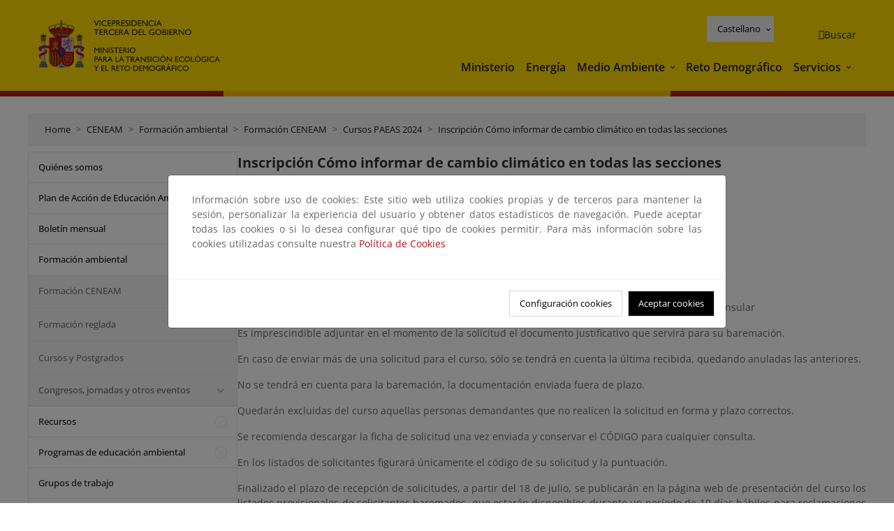

--- FILE ---
content_type: text/html;charset=utf-8
request_url: https://www.miteco.gob.es/es/ceneam/formacion-ambiental/formacion-ceneam/cursos-paeas/cursos-paeas-2024/inscripcion-como-informar-de-cambio-climatico-en-todas-las-secci.html
body_size: 82882
content:

<!DOCTYPE HTML>
<html lang="es">
    <head>
    <meta charset="UTF-8"/>
    <title>Inscripción Cómo informar de cambio climático en todas las secciones</title>
    <script defer="defer" type="text/javascript" src="https://rum.hlx.page/.rum/@adobe/helix-rum-js@%5E2/dist/rum-standalone.js" data-routing="ams=Ministerio Para La Transicion Ecologica"></script>
<script type="application/ld+json">
        {
            "@context" : "https://schema.org",
            "@type" : "WebSite",
            "name" : "Ministerio para la Transición Ecológica y el Reto Demográfico",
            "url" : "https://www.miteco.gob.es"
        }
    </script>
	<meta name="title" content="Inscripción Cómo informar de cambio climático en todas las secciones"/>
    
    
    <meta name="template" content="generic-page"/>
    <meta name="viewport" content="width=device-width, initial-scale=1"/>
    
    <meta property="og:image" content="https://www.miteco.gob.es/content/dam/miteco/miteco_logo.png"/>
    <meta name="twitter:image" content="https://www.miteco.gob.es/content/dam/miteco/miteco_logo.png"/>
    <meta name="twitter:card" content="summary"/>
    <meta property="og:title" content="Inscripción Cómo informar de cambio climático en todas las secciones"/>
    <meta property="og:site_name" content="Ministerio para la Transición Ecológica y el Reto Demográfico"/>
    <meta name="twitter:title" content="Inscripción Cómo informar de cambio climático en todas las secciones"/>
    <meta name="twitter:site" content="@mitecogob"/>
    <meta property="og:url" content="https://www.miteco.gob.es/es/ceneam/formacion-ambiental/formacion-ceneam/cursos-paeas/cursos-paeas-2024/inscripcion-como-informar-de-cambio-climatico-en-todas-las-secci.html"/>
	
	<script type="application/ld+json">
		{}
	</script>
	
		<link rel="alternate" hreflang="es" href="https://www.miteco.gob.es/es/ceneam/formacion-ambiental/formacion-ceneam/cursos-paeas/cursos-paeas-2024/inscripcion-como-informar-de-cambio-climatico-en-todas-las-secci.html"/>
	
		<link rel="alternate" hreflang="ca" href="https://www.miteco.gob.es/ca/ceneam/formacion-ambiental/formacion-ceneam/cursos-paeas/cursos-paeas-2024/inscripcion-como-informar-de-cambio-climatico-en-todas-las-secci.html"/>
	
		<link rel="alternate" hreflang="gl" href="https://www.miteco.gob.es/gl/ceneam/formacion-ambiental/formacion-ceneam/cursos-paeas/cursos-paeas-2024/inscripcion-como-informar-de-cambio-climatico-en-todas-las-secci.html"/>
	
		<link rel="alternate" hreflang="eu" href="https://www.miteco.gob.es/eu/ceneam/formacion-ambiental/formacion-ceneam/cursos-paeas/cursos-paeas-2024/inscripcion-como-informar-de-cambio-climatico-en-todas-las-secci.html"/>
	
		<link rel="alternate" hreflang="va" href="https://www.miteco.gob.es/va/ceneam/formacion-ambiental/formacion-ceneam/cursos-paeas/cursos-paeas-2024/inscripcion-como-informar-de-cambio-climatico-en-todas-las-secci.html"/>
	
		<link rel="alternate" hreflang="en" href="https://www.miteco.gob.es/en/ceneam/formacion-ambiental/formacion-ceneam/cursos-paeas/cursos-paeas-2024/inscripcion-como-informar-de-cambio-climatico-en-todas-las-secci.html"/>
	
		<link rel="alternate" hreflang="fr" href="https://www.miteco.gob.es/fr/ceneam/formacion-ambiental/formacion-ceneam/cursos-paeas/cursos-paeas-2024/inscripcion-como-informar-de-cambio-climatico-en-todas-las-secci.html"/>
	
		<link rel="alternate" hreflang="x-default" href="https://www.miteco.gob.es/es/ceneam/formacion-ambiental/formacion-ceneam/cursos-paeas/cursos-paeas-2024/inscripcion-como-informar-de-cambio-climatico-en-todas-las-secci.html"/>
	
    <meta property="og:description" content="Inscripción Cómo informar de cambio climático en todas las secciones"/>
    <meta name="twitter:description" content="Inscripción Cómo informar de cambio climático en todas las secciones"/>

    
    
<link rel="canonical" href="https://www.miteco.gob.es/es/ceneam/formacion-ambiental/formacion-ceneam/cursos-paeas/cursos-paeas-2024/inscripcion-como-informar-de-cambio-climatico-en-todas-las-secci.html"/>


    

	<link rel="apple-touch-icon-precomposed" sizes="57x57" href="/etc.clientlibs/miteco/clientlibs/clientlib-site/resources/images/favicons/apple-touch-icon-57x57.png"/>
	<link rel="apple-touch-icon-precomposed" sizes="114x114" href="/etc.clientlibs/miteco/clientlibs/clientlib-site/resources/images/favicons/apple-touch-icon-114x114.png"/>
	<link rel="apple-touch-icon-precomposed" sizes="72x72" href="/etc.clientlibs/miteco/clientlibs/clientlib-site/resources/images/favicons/apple-touch-icon-72x72.png"/>
	<link rel="apple-touch-icon-precomposed" sizes="144x144" href="/etc.clientlibs/miteco/clientlibs/clientlib-site/resources/images/favicons/apple-touch-icon-144x144.png"/>
	<link rel="apple-touch-icon-precomposed" sizes="60x60" href="/etc.clientlibs/miteco/clientlibs/clientlib-site/resources/images/favicons/apple-touch-icon-60x60.png"/>
	<link rel="apple-touch-icon-precomposed" sizes="120x120" href="/etc.clientlibs/miteco/clientlibs/clientlib-site/resources/images/favicons/apple-touch-icon-120x120.png"/>
	<link rel="apple-touch-icon-precomposed" sizes="76x76" href="/etc.clientlibs/miteco/clientlibs/clientlib-site/resources/images/favicons/apple-touch-icon-76x76.png"/>
	<link rel="apple-touch-icon-precomposed" sizes="152x152" href="/etc.clientlibs/miteco/clientlibs/clientlib-site/resources/images/favicons/apple-touch-icon-152x152.png"/>
	<link rel="icon" type="image/png" href="/etc.clientlibs/miteco/clientlibs/clientlib-site/resources/images/favicons/favicon-196x196.png" sizes="196x196"/>
	<link rel="icon" type="image/png" href="/etc.clientlibs/miteco/clientlibs/clientlib-site/resources/images/favicons/favicon-96x96.png" sizes="96x96"/>
	<link rel="icon" type="image/png" href="/etc.clientlibs/miteco/clientlibs/clientlib-site/resources/images/favicons/favicon-32x32.png" sizes="32x32"/>
	<link rel="icon" type="image/png" href="/etc.clientlibs/miteco/clientlibs/clientlib-site/resources/images/favicons/favicon-16x16.png" sizes="16x16"/>
	<link rel="icon" type="image/png" href="/etc.clientlibs/miteco/clientlibs/clientlib-site/resources/images/favicons/favicon-128.png" sizes="128x128"/>
	<meta name="application-name" content="Ministerio para la Transición Ecológica y el Reto Demográfico"/>
	<meta name="msapplication-TileColor" content="#FFDB00"/>
	<meta name="msapplication-TileImage" content="/etc.clientlibs/miteco/clientlibs/clientlib-site/resources/images/favicons/mstile-144x144.png"/>
	<meta name="msapplication-square70x70logo" content="/etc.clientlibs/miteco/clientlibs/clientlib-site/resources/images/favicons/mstile-70x70.png"/>
	<meta name="msapplication-square150x150logo" content="/etc.clientlibs/miteco/clientlibs/clientlib-site/resources/images/favicons/mstile-150x150.png"/>
	<meta name="msapplication-wide310x150logo" content="/etc.clientlibs/miteco/clientlibs/clientlib-site/resources/images/favicons/mstile-310x150.png"/>
	<meta name="msapplication-square310x310logo" content="/etc.clientlibs/miteco/clientlibs/clientlib-site/resources/images/favicons/mstile-310x310.png"/>





	
    <link rel="stylesheet" href="/etc.clientlibs/miteco/clientlibs/clientlib-base.min.css" type="text/css">








    
    
    

    

    


        <script type="text/javascript" src="//assets.adobedtm.com/0b30a60c973e/f690662d2564/launch-962e3e280c9b.min.js"></script>


    
    <script src="/etc.clientlibs/miteco/clientlibs/clientlib-dependencies.min.js"></script>


    
    <link rel="stylesheet" href="/etc.clientlibs/miteco/clientlibs/clientlib-dependencies.min.css" type="text/css">
<link rel="stylesheet" href="/etc.clientlibs/miterd/clientlibs/clientlib-dependencies.min.css" type="text/css">
<link rel="stylesheet" href="/etc.clientlibs/miterd/clientlibs/clientlib-site.min.css" type="text/css">
<link rel="stylesheet" href="/etc.clientlibs/miteco/clientlibs/clientlib-site.min.css" type="text/css">


    
    
    <script async src="/etc.clientlibs/core/wcm/components/commons/datalayer/v1/clientlibs/core.wcm.components.commons.datalayer.v1.min.js"></script>



    
    
</head>
    <body class="page basicpage" id="page-84bc8791a6" data-cmp-data-layer-enabled>
        <script>
          window.adobeDataLayer = window.adobeDataLayer || [];
          adobeDataLayer.push({
              page: JSON.parse("{\x22page\u002D84bc8791a6\x22:{\x22@type\x22:\x22miteco\/components\/page\x22,\x22repo:modifyDate\x22:\x222024\u002D07\u002D17T11:14:22Z\x22,\x22dc:title\x22:\x22Inscripción Cómo informar de cambio climático en todas las secciones\x22,\x22xdm:template\x22:\x22\/conf\/miteco\/settings\/wcm\/templates\/generic\u002Dpage\x22,\x22xdm:language\x22:\x22es\x22,\x22xdm:tags\x22:[],\x22repo:path\x22:\x22\/content\/miteco\/es\/es\/ceneam\/formacion\u002Dambiental\/formacion\u002Dceneam\/cursos\u002Dpaeas\/cursos\u002Dpaeas\u002D2024\/inscripcion\u002Dcomo\u002Dinformar\u002Dde\u002Dcambio\u002Dclimatico\u002Den\u002Dtodas\u002Dlas\u002Dsecci.html\x22}}"),
              event:'cmp:show',
              eventInfo: {
                  path: 'page.page\u002D84bc8791a6'
              }
          });
        </script>
        
        
            




            
<div class="root container responsivegrid">

    
    <div id="container-0a7e5789e5" class="cmp-container">
        


<div class="aem-Grid aem-Grid--12 aem-Grid--default--12 ">
    
    <header class="experiencefragment aem-GridColumn aem-GridColumn--default--12"><div class="cmp-experiencefragment cmp-experiencefragment--header">

    



<div class="xf-content-height">
    

    
    <div id="container-63ddc459d1" class="cmp-container">
        


<div class="aem-Grid aem-Grid--12 aem-Grid--default--12 ">
    
    <div class="header-container container responsivegrid aem-GridColumn aem-GridColumn--default--12"><div class="header">
	<div class="main-header sticky mb-1 mb-md-2">
		<a class="link-skip" href="#container-wrapper">Skip to content</a>
		<div class="bt-container-xl content">
			<section class="header--main-left">
				<div class="image"><div data-cmp-is="image" data-cmp-src="/content/experience-fragments/miteco/language-masters/es/site/header/master-es/_jcr_content/root/header_container/logoImage.coreimg{.width}.svg/1764659487766/header-logo.svg" data-asset-id="d30cd64a-601d-4012-bf98-a1896d0ea9da" id="image-da23557576" data-cmp-data-layer="{&#34;image-da23557576&#34;:{&#34;@type&#34;:&#34;miterd/components/image&#34;,&#34;repo:modifyDate&#34;:&#34;2025-12-02T07:11:27Z&#34;,&#34;dc:title&#34;:&#34;Ministerio para la Transición Ecológica y el Reto Demográfico&#34;,&#34;xdm:linkURL&#34;:&#34;/es.html&#34;,&#34;image&#34;:{&#34;repo:id&#34;:&#34;d30cd64a-601d-4012-bf98-a1896d0ea9da&#34;,&#34;repo:modifyDate&#34;:&#34;2025-08-26T11:18:55Z&#34;,&#34;@type&#34;:&#34;image/svg+xml&#34;,&#34;repo:path&#34;:&#34;/content/dam/miterd/header/header_logo.svg&#34;}}}" data-cmp-hook-image="imageV3" class="cmp-image" itemscope itemtype="http://schema.org/ImageObject">
	<div class="image__wrapper">
		<button class="image__btn-zoom" title="Zoom"></button>
		<a class="cmp-image__link" href="https://www.miteco.gob.es/es.html" target="_self" title="Ministerio para la Transición Ecológica y el Reto Demográfico">
				<img src="/content/experience-fragments/miteco/language-masters/es/site/header/master-es/_jcr_content/root/header_container/logoImage.coreimg.svg/1764659487766/header-logo.svg" loading="lazy" class="cmp-image__image" itemprop="contentUrl" alt="Ministerio para la Transición Ecológica y el Reto Demográfico" title="Ministerio para la Transición Ecológica y el Reto Demográfico"/>
		</a>
		
		<meta itemprop="caption" content="Ministerio para la Transición Ecológica y el Reto Demográfico"/>
	</div>
</div>

    

</div>

				<div class="image">

    

</div>

			</section>
			<section class="header--main-right">
				<div class="header__navigation">
					<div class="header-right--top">
						<div class="languagenavigation">
	<div data-cmp-data-layer="{&#34;languagenavigation-e2f0c234b1&#34;:{&#34;@type&#34;:&#34;core/wcm/components/languagenavigation/v2/languagenavigation&#34;,&#34;repo:modifyDate&#34;:&#34;2025-12-02T07:11:27Z&#34;}}" id="languagenavigation-e2f0c234b1" class="dropdown">
	<button class="btn btn-secondary dropdown-toggle" type="button" id="dropdownMenuButton1" data-bs-toggle="dropdown" aria-expanded="false">
		Castellano
	</button>
	<ul class="dropdown-menu" aria-labelledby="dropdownMenuButton1">
		
    <li>
        
    <a href="#" target="_self" hreflang="es" lang="es" rel="alternate" class="dropdown-item">
        
			
				Castellano
			
        
			
        
			
        
			
        
			
        
			
        
			
        
    </a>

        
    </li>

	
		
    <li>
        
    <a href="#" target="_self" hreflang="ca" lang="ca" rel="alternate" class="dropdown-item">
        
			
        
			
				Català
			
        
			
        
			
        
			
        
			
        
			
        
    </a>

        
    </li>

	
		
    <li>
        
    <a href="#" target="_self" hreflang="gl" lang="gl" rel="alternate" class="dropdown-item">
        
			
        
			
        
			
				Galego
			
        
			
        
			
        
			
        
			
        
    </a>

        
    </li>

	
		
    <li>
        
    <a href="#" target="_self" hreflang="eu" lang="eu" rel="alternate" class="dropdown-item">
        
			
        
			
        
			
        
			
				Euskera
			
        
			
        
			
        
			
        
    </a>

        
    </li>

	
		
    <li>
        
    <a href="#" target="_self" hreflang="ca" lang="ca" rel="alternate" class="dropdown-item">
        
			
        
			
        
			
        
			
        
			
				Valencià
			
        
			
        
			
        
    </a>

        
    </li>

	
		
    <li>
        
    <a href="#" target="_self" hreflang="en" lang="en" rel="alternate" class="dropdown-item">
        
			
        
			
        
			
        
			
        
			
        
			
				English
			
        
			
        
    </a>

        
    </li>

	
		
    <li>
        
    <a href="#" target="_self" hreflang="fr" lang="fr" rel="alternate" class="dropdown-item">
        
			
        
			
        
			
        
			
        
			
        
			
        
			
				Français
			
        
    </a>

        
    </li>

	</ul>
</div>
	
    



	
    <script async src="/etc.clientlibs/miterd/clientlibs/clientlib-language-navigation.min.js"></script>



</div>

						<div class="button button--right-icon__header-search"><div class="button button--right-icon button--right-icon__header-search">
	
    

	<a id="button-8a31896853" class="cmp-button" aria-label="Buscar" data-cmp-clickable data-cmp-data-layer="{&#34;button-8a31896853&#34;:{&#34;@type&#34;:&#34;miterd/components/button&#34;,&#34;repo:modifyDate&#34;:&#34;2025-12-02T07:11:28Z&#34;,&#34;dc:title&#34;:&#34;Buscar&#34;,&#34;xdm:linkURL&#34;:&#34;/es/buscador.html&#34;}}" href="/es/buscador.html">
		
    <i class="ficon-search" aria-hidden="true"></i>

		<span class="cmp-button__text">Buscar</span>
	</a>

</div>
</div>
					</div>
					<div><div class="header-menu">
	
    

    <nav class="navbar navbar-expand-xl ">
        <div class="container-fluid">
            <button class="navbar-toggler collapsed" type="button" data-bs-toggle="collapse" data-bs-target="#navbarSupportedContent" aria-controls="navbarSupportedContent" aria-expanded="false" aria-label="Toggle navigation">
                <div class="icon-menu">
                    <span></span>
                    <span></span>
                    <span></span>
                </div>
                <span class="menu-label">Menú</span>
                <span class="close-label">Cerrar</span>
            </button>
            <div class="collapse navbar-collapse" id="navbarSupportedContent">
                <ul class="navbar-nav me-auto mb-2 mb-lg-0">
                    <li class="nav-item ">
                        <a href="https://www.miteco.gob.es/es/ministerio.html" target="_self" class="nav-link">
                            Ministerio
                        </a>
						
                        
                        
                    </li>
                
                    <li class="nav-item ">
                        <a href="https://www.miteco.gob.es/es/energia.html" target="_self" class="nav-link">
                            Energía
                        </a>
						
                        
                        
                    </li>
                
                    <li class="nav-item dropdown">
                        
						<a href="https://www.miteco.gob.es/es.html" class="nav-link">
							Medio Ambiente
						</a>
                        <a class="nav-link dropdown-toggle nav-link__arrow" href="#" id="navbarDropdown2" role="button" data-bs-toggle="dropdown" aria-expanded="false" title="Medio Ambiente">
                            <span class="sr-only">Medio Ambiente</span>
                        </a>
                        <ul class="dropdown-menu" aria-labelledby="navbarDropdown2">
                            <li>
                                <a class="dropdown-item" href="https://www.miteco.gob.es/es/agua/temas.html" target="_self">
                                    Agua
                                </a>
                            </li>
<li>
                                <a class="dropdown-item" href="https://www.miteco.gob.es/es/cambio-climatico/temas.html" target="_self">
                                    Cambio Climático
                                </a>
                            </li>
<li>
                                <a class="dropdown-item" href="https://www.miteco.gob.es/es/costas/temas.html" target="_self">
                                    Costas y medio marino
                                </a>
                            </li>
<li>
                                <a class="dropdown-item" href="https://www.miteco.gob.es/es/biodiversidad/temas.html" target="_self">
                                    Biodiversidad y Bosques
                                </a>
                            </li>
<li>
                                <a class="dropdown-item" href="https://www.miteco.gob.es/es/calidad-y-evaluacion-ambiental/temas.html" target="_self">
                                    Calidad y Evaluación Ambiental
                                </a>
                            </li>

                        </ul>
                    </li>
                
                    <li class="nav-item ">
                        <a href="https://www.miteco.gob.es/es/reto-demografico.html" target="_self" class="nav-link">
                            Reto Demográfico
                        </a>
						
                        
                        
                    </li>
                
                    <li class="nav-item dropdown">
                        
						<a class="nav-link">
							Servicios
						</a>
                        <a class="nav-link dropdown-toggle nav-link__arrow" href="#" id="navbarDropdown4" role="button" data-bs-toggle="dropdown" aria-expanded="false" title="Servicios">
                            <span class="sr-only">Servicios</span>
                        </a>
                        <ul class="dropdown-menu" aria-labelledby="navbarDropdown4">
                            <li>
                                <a class="dropdown-item" href="https://sede.miteco.gob.es/" target="_blank">
                                    Sede electrónica
                                </a>
                            </li>
<li>
                                <a class="dropdown-item" href="https://www.miteco.gob.es/es/ministerio/atencion-a-la-ciudadania.html" target="_self">
                                    Atención a la ciudadanía
                                </a>
                            </li>
<li>
                                <a class="dropdown-item" href="https://www.miteco.gob.es/es/cartografia-y-sig.html" target="_self">
                                    Cartografía y SIG
                                </a>
                            </li>
<li>
                                <a class="dropdown-item" href="https://www.datosabiertos.miteco.gob.es/es.html" target="_self">
                                    Datos Abiertos
                                </a>
                            </li>
<li>
                                <a class="dropdown-item" href="https://www.miteco.gob.es/es/ministerio/empleo-publico.html" target="_self">
                                    Empleo Público
                                </a>
                            </li>
<li>
                                <a class="dropdown-item" href="https://www.miteco.gob.es/es/ministerio/servicios/estadisticas.html" target="_blank">
                                    Estadísticas
                                </a>
                            </li>
<li>
                                <a class="dropdown-item" href="https://www.miteco.gob.es/es/ministerio/servicios/participacion-publica.html" target="_self">
                                    Participación Pública
                                </a>
                            </li>

                        </ul>
                    </li>
                </ul>
            </div>
        </div>
    </nav>

</div>
</div>
				</div>
			</section>
		</div>
	</div>
</div>
</div>

    
</div>

    </div>

    

</div></div>

    

</header>
<main class="container responsivegrid aem-GridColumn aem-GridColumn--default--12">

    
    <div id="container-wrapper" class="cmp-container">
        


<div class="aem-Grid aem-Grid--12 aem-Grid--tablet--12 aem-Grid--default--12 aem-Grid--phone--12 aem-Grid--sm--12 aem-Grid--lg--12 ">
    
    <div class="subheader aem-GridColumn aem-GridColumn--default--12">
	
    

	

</div>
<div class="action-bar breadcrumb aem-GridColumn--lg--12 aem-GridColumn--sm--none aem-GridColumn--default--none aem-GridColumn--offset--phone--0 aem-GridColumn--offset--default--0 aem-GridColumn--offset--lg--0 aem-GridColumn--lg--none aem-GridColumn--tablet--12 aem-GridColumn--offset--tablet--0 aem-GridColumn--phone--none aem-GridColumn--phone--12 aem-GridColumn--offset--sm--0 aem-GridColumn--tablet--none aem-GridColumn aem-GridColumn--sm--12 aem-GridColumn--default--12">
	
    

	<div class="action-bar">
		<div class="action-bar__wrapper mb-8">
			<breadcrumb>
				<nav style="--bs-breadcrumb-divider: '>';" aria-label="breadcrumb">
					<ol class="breadcrumb">
						<li class="breadcrumb-item ">
							<a href="/es.html">Home</a>
							<meta itemprop="position" content="1"/>
						</li>
					
						<li class="breadcrumb-item ">
							<a href="/es/ceneam.html">CENEAM</a>
							<meta itemprop="position" content="2"/>
						</li>
					
						<li class="breadcrumb-item ">
							<a href="/es/ceneam/formacion-ambiental.html">Formación ambiental</a>
							<meta itemprop="position" content="3"/>
						</li>
					
						<li class="breadcrumb-item ">
							<a href="/es/ceneam/formacion-ambiental/formacion-ceneam.html">Formación CENEAM</a>
							<meta itemprop="position" content="4"/>
						</li>
					
						<li class="breadcrumb-item ">
							<a href="/es/ceneam/formacion-ambiental/formacion-ceneam/cursos-paeas/cursos-paeas-2024.html">Cursos PAEAS 2024</a>
							<meta itemprop="position" content="5"/>
						</li>
					
						<li class="breadcrumb-item active">
							<a href="/es/ceneam/formacion-ambiental/formacion-ceneam/cursos-paeas/cursos-paeas-2024/inscripcion-como-informar-de-cambio-climatico-en-todas-las-secci.html">Inscripción Cómo informar de cambio climático en todas las secciones</a>
							<meta itemprop="position" content="6"/>
						</li>
					</ol>
				</nav>
			</breadcrumb>
		</div>
	</div>
</div>
<div class="container responsivegrid aem-GridColumn--sm--none aem-GridColumn--default--none aem-GridColumn--tablet--3 aem-GridColumn--offset--phone--0 aem-GridColumn--offset--default--0 aem-GridColumn--lg--3 aem-GridColumn--offset--lg--0 aem-GridColumn--lg--none aem-GridColumn--offset--tablet--0 aem-GridColumn--phone--none aem-GridColumn--phone--12 aem-GridColumn--offset--sm--0 aem-GridColumn--tablet--none aem-GridColumn aem-GridColumn--sm--12 aem-GridColumn--default--3">

    
    
    
    <div id="container-400e971e46" class="cmp-container">
        
        <div class="menu navigation">
	
    

	<div class="menu-bar">
		<div class="menu-bar__wrapper">
			<button class="btn btn--red" id="btnNavigation">
				<i class="fas fa-chevron-right me-8">Navegación</i>
			</button>
			<div class="accordion d-none d-md-block" id="menuBar">
				
					
					
					
					
					
					
    
    
    <div class="accordion-item ">
        
        <div class="accordion-header">
            <a href="https://www.miteco.gob.es/es/ceneam/quienes-somos.html" class="accordion-link ">
                Quiénes somos
            </a>
        </div>
		
		
    </div>

				
					
					
					
					
					
					
    
    
    <div class="accordion-item ">
        
        
		
		
			<div id="heading_1770139670235" class="accordion-header">
				<div class="accordion-button">
					<a href="https://www.miteco.gob.es/es/ceneam/plan-accion-educacion-ambiental.html" class="accordion-header__link">
						Plan de Acción de Educación Ambiental
					</a>
					<button class="accordion-button__icon collapsed" type="button" data-bs-toggle="collapse" data-bs-target="#plan-accion-educacion-ambiental_1770139670235" aria-expanded="false" aria-controls="plan-accion-educacion-ambiental_1770139670235" aria-labelledby="heading_1770139670235">
					</button>
				</div>
			</div>
			<div id="plan-accion-educacion-ambiental_1770139670235" class="accordion-collapse collapse " data-bs-parent="#menuBar">
				<div class="accordion-body">
					<ul class="accordion-body__list">
						<li class="accordion-body__list-item">
							
							<a href="https://www.miteco.gob.es/es/ceneam/plan-accion-educacion-ambiental/documentos-paeas.html">
								Documentos PAEAS
							</a>
							
							
						</li>
<li class="accordion-body__list-item">
							
							<a href="https://www.miteco.gob.es/es/ceneam/plan-accion-educacion-ambiental/v-jornadas-educacion-ambiental-2025.html">
								V Jornadas de Educación Ambiental - CENEAM 2025
							</a>
							
							
						</li>

					</ul>
				</div>
			</div>
		
    </div>

				
					
					
					
					
					
					
    
    
    <div class="accordion-item ">
        
        
		
		
			<div id="heading_1770139670237" class="accordion-header">
				<div class="accordion-button">
					<a href="https://www.miteco.gob.es/es/ceneam/carpeta-informativa-del-ceneam.html" class="accordion-header__link">
						Boletín mensual
					</a>
					<button class="accordion-button__icon collapsed" type="button" data-bs-toggle="collapse" data-bs-target="#carpeta-informativa-del-ceneam_1770139670237" aria-expanded="false" aria-controls="carpeta-informativa-del-ceneam_1770139670237" aria-labelledby="heading_1770139670237">
					</button>
				</div>
			</div>
			<div id="carpeta-informativa-del-ceneam_1770139670237" class="accordion-collapse collapse " data-bs-parent="#menuBar">
				<div class="accordion-body">
					<ul class="accordion-body__list">
						<li class="accordion-body__list-item">
							
							<a href="https://www.miteco.gob.es/es/ceneam/carpeta-informativa-del-ceneam/numeros-anteriores.html">
								Números anteriores
							</a>
							
							
						</li>
<li class="accordion-body__list-item">
							
							<a href="https://www.miteco.gob.es/es/ceneam/carpeta-informativa-del-ceneam/suscribete.html">
								Suscríbete
							</a>
							
							
						</li>

					</ul>
				</div>
			</div>
		
    </div>

				
					
					
					
					
					
					
    
    
    <div class="accordion-item ">
        
        
		
		
			<div id="heading_1770139670239" class="accordion-header">
				<div class="accordion-button">
					<a href="https://www.miteco.gob.es/es/ceneam/formacion-ambiental.html" class="accordion-header__link">
						Formación ambiental
					</a>
					<button class="accordion-button__icon " type="button" data-bs-toggle="collapse" data-bs-target="#formacion-ambiental_1770139670239" aria-expanded="true" aria-controls="formacion-ambiental_1770139670239" aria-labelledby="heading_1770139670239">
					</button>
				</div>
			</div>
			<div id="formacion-ambiental_1770139670239" class="accordion-collapse collapse show" data-bs-parent="#menuBar">
				<div class="accordion-body">
					<ul class="accordion-body__list">
						<li class="accordion-body__list-item">
							
							<a href="https://www.miteco.gob.es/es/ceneam/formacion-ambiental/formacion-ceneam.html">
								Formación CENEAM
							</a>
							
							
						</li>
<li class="accordion-body__list-item">
							
							<a href="https://www.miteco.gob.es/es/ceneam/formacion-ambiental/formacion-reglada.html">
								Formación reglada
							</a>
							
							
						</li>
<li class="accordion-body__list-item">
							
							<a href="https://www.miteco.gob.es/es/ceneam/formacion-ambiental/cursos-y-postgrados.html">
								Cursos y Postgrados
							</a>
							
							
						</li>
<li class="accordion-body__list-item">
							
							
							
							<div class="accordion-item">
								<div class="accordion-header" id="internalHeading3__1770139670239">
									<div class="accordion-button collapsed">
										<a href="https://www.miteco.gob.es/es/ceneam/formacion-ambiental/congresos.html" class="accordion-header__link ">
											Congresos, jornadas y otros eventos
										</a>
										<button class="accordion-button__icon collapsed" type="button" data-bs-toggle="collapse" data-bs-target="#congresos_1770139670239" aria-expanded="false" aria-controls="congresos_1770139670239" aria-labelledby="internalHeading3__1770139670239">
										</button>
									</div>
								</div>
								<div id="congresos_1770139670239" class="accordion-collapse collapse " aria-labelledby="internalHeading3__1770139670239" data-bs-parent="#internalHeading3__1770139670239">
									<div class="accordion-body">
										<ul class="accordion-body__list">
											
											<li class="accordion-body__list-item">
												<a href="https://www.miteco.gob.es/es/ceneam/formacion-ambiental/congresos/ultimas-convocatorias.html">
													Últimas convocatorias
												</a>
											</li>

										</ul>
									</div>
								</div>
							</div>
						</li>

					</ul>
				</div>
			</div>
		
    </div>

				
					
					
					
					
					
					
    
    
    <div class="accordion-item ">
        
        
		
		
			<div id="heading_1770139670242" class="accordion-header">
				<div class="accordion-button">
					<a href="https://www.miteco.gob.es/es/ceneam/recursos.html" class="accordion-header__link">
						Recursos
					</a>
					<button class="accordion-button__icon collapsed" type="button" data-bs-toggle="collapse" data-bs-target="#recursos_1770139670242" aria-expanded="false" aria-controls="recursos_1770139670242" aria-labelledby="heading_1770139670242">
					</button>
				</div>
			</div>
			<div id="recursos_1770139670242" class="accordion-collapse collapse " data-bs-parent="#menuBar">
				<div class="accordion-body">
					<ul class="accordion-body__list">
						<li class="accordion-body__list-item">
							
							<a href="https://www.miteco.gob.es/es/ceneam/recursos/inventario-educacion-ambiental.html">
								Inventario de recursos para la educación ambiental
							</a>
							
							
						</li>
<li class="accordion-body__list-item">
							
							<a href="https://www.miteco.gob.es/es/ceneam/recursos/novedades.html">
								Novedades
							</a>
							
							
						</li>
<li class="accordion-body__list-item">
							
							<a href="https://www.miteco.gob.es/es/ceneam/recursos/mini-portales-tematicos.html">
								Mini-portales temáticos
							</a>
							
							
						</li>
<li class="accordion-body__list-item">
							
							<a href="https://www.miteco.gob.es/es/ceneam/recursos/comunicando-sostenibilidad.html">
								Comunicando Sostenibilidad
							</a>
							
							
						</li>
<li class="accordion-body__list-item">
							
							<a href="https://www.miteco.gob.es/es/ceneam/recursos/arte-cultura-sostenibilidad0.html">
								Arte, cultura y sostenibilidad
							</a>
							
							
						</li>
<li class="accordion-body__list-item">
							
							<a href="https://www.miteco.gob.es/es/ceneam/recursos/documentos.html">
								Documentos
							</a>
							
							
						</li>
<li class="accordion-body__list-item">
							
							<a href="https://www.miteco.gob.es/es/ceneam/recursos/ciencia-ciudadana.html">
								Ciencia Ciudadana
							</a>
							
							
						</li>

					</ul>
				</div>
			</div>
		
    </div>

				
					
					
					
					
					
					
    
    
    <div class="accordion-item ">
        
        
		
		
			<div id="heading_1770139670246" class="accordion-header">
				<div class="accordion-button">
					<a href="https://www.miteco.gob.es/es/ceneam/programas-de-educacion-ambiental.html" class="accordion-header__link">
						Programas de educación ambiental
					</a>
					<button class="accordion-button__icon collapsed" type="button" data-bs-toggle="collapse" data-bs-target="#programas-de-educacion-ambiental_1770139670246" aria-expanded="false" aria-controls="programas-de-educacion-ambiental_1770139670246" aria-labelledby="heading_1770139670246">
					</button>
				</div>
			</div>
			<div id="programas-de-educacion-ambiental_1770139670246" class="accordion-collapse collapse " data-bs-parent="#menuBar">
				<div class="accordion-body">
					<ul class="accordion-body__list">
						<li class="accordion-body__list-item">
							
							<a href="https://www.miteco.gob.es/es/ceneam/programas-de-educacion-ambiental/ceneam-con-la-escuela-.html">
								CENEAM con la Escuela
							</a>
							
							
						</li>
<li class="accordion-body__list-item">
							
							<a href="https://www.miteco.gob.es/es/ceneam/programas-de-educacion-ambiental/agenda21-escolar.html">
								Agenda 21 escolar
							</a>
							
							
						</li>
<li class="accordion-body__list-item">
							
							
							
							<div class="accordion-item">
								<div class="accordion-header" id="internalHeading2__1770139670246">
									<div class="accordion-button collapsed">
										<a href="https://www.miteco.gob.es/es/ceneam/programas-de-educacion-ambiental/pueblos-educativos.html" class="accordion-header__link ">
											Pueblos educativos
										</a>
										<button class="accordion-button__icon collapsed" type="button" data-bs-toggle="collapse" data-bs-target="#pueblos-educativos_1770139670246" aria-expanded="false" aria-controls="pueblos-educativos_1770139670246" aria-labelledby="internalHeading2__1770139670246">
										</button>
									</div>
								</div>
								<div id="pueblos-educativos_1770139670246" class="accordion-collapse collapse " aria-labelledby="internalHeading2__1770139670246" data-bs-parent="#internalHeading2__1770139670246">
									<div class="accordion-body">
										<ul class="accordion-body__list">
											
											<li class="accordion-body__list-item">
												<a href="https://www.miteco.gob.es/es/ceneam/programas-de-educacion-ambiental/pueblos-educativos/pruepa-materiales-complementarios.html">
													PRUEPA Materiales Complementarios
												</a>
											</li>

										</ul>
									</div>
								</div>
							</div>
						</li>
<li class="accordion-body__list-item">
							
							<a href="https://www.miteco.gob.es/es/ceneam/programas-de-educacion-ambiental/de-mi-escuela-para-mi-ciudad.html">
								De mi Escuela para mi ciudad
							</a>
							
							
						</li>
<li class="accordion-body__list-item">
							
							<a href="https://www.miteco.gob.es/es/ceneam/programas-de-educacion-ambiental/hogares-verdes.html">
								Hogares Verdes
							</a>
							
							
						</li>
<li class="accordion-body__list-item">
							
							<a href="https://www.miteco.gob.es/es/ceneam/programas-de-educacion-ambiental/espacios-para-el-cambio.html">
								Espacios para el cambio
							</a>
							
							
						</li>
<li class="accordion-body__list-item">
							
							<a href="https://www.miteco.gob.es/es/ceneam/programas-de-educacion-ambiental/ecoauditoria-del-ceneam.html">
								Ecoauditoría del CENEAM
							</a>
							
							
						</li>
<li class="accordion-body__list-item">
							
							<a href="https://www.miteco.gob.es/es/ceneam/programas-de-educacion-ambiental/vivero-escuela-rio-guadarrama.html">
								Vivero Escuela Río Guadarrama
							</a>
							
							
						</li>
<li class="accordion-body__list-item">
							
							<a href="https://www.miteco.gob.es/es/ceneam/programas-de-educacion-ambiental/finca-ribavellosa.html">
								Finca de Ribavellosa
							</a>
							
							
						</li>
<li class="accordion-body__list-item">
							
							<a href="https://www.miteco.gob.es/es/ceneam/programas-de-educacion-ambiental/voluntariado-en-rios.html">
								Voluntariado en ríos
							</a>
							
							
						</li>
<li class="accordion-body__list-item">
							
							<a href="https://www.miteco.gob.es/es/ceneam/programas-de-educacion-ambiental/voluntariado-en-parques-nacionales.html">
								Voluntariado en Parques Nacionales
							</a>
							
							
						</li>
<li class="accordion-body__list-item">
							
							
							
							<div class="accordion-item">
								<div class="accordion-header" id="internalHeading11__1770139670246">
									<div class="accordion-button collapsed">
										<a href="https://www.miteco.gob.es/es/ceneam/programas-de-educacion-ambiental/programas-de-otras-entidades.html" class="accordion-header__link ">
											Programas de otras entidades
										</a>
										<button class="accordion-button__icon collapsed" type="button" data-bs-toggle="collapse" data-bs-target="#programas-de-otras-entidades_1770139670246" aria-expanded="false" aria-controls="programas-de-otras-entidades_1770139670246" aria-labelledby="internalHeading11__1770139670246">
										</button>
									</div>
								</div>
								<div id="programas-de-otras-entidades_1770139670246" class="accordion-collapse collapse " aria-labelledby="internalHeading11__1770139670246" data-bs-parent="#internalHeading11__1770139670246">
									<div class="accordion-body">
										<ul class="accordion-body__list">
											
											<li class="accordion-body__list-item">
												<a href="https://www.miteco.gob.es/es/ceneam/programas-de-educacion-ambiental/programas-de-otras-entidades/estrategia-de-ea-castilla-la-mancha.html">
													Programas provinciales. Estrategia de EA Castilla-La Mancha
												</a>
											</li>

										</ul>
									</div>
								</div>
							</div>
						</li>

					</ul>
				</div>
			</div>
		
    </div>

				
					
					
					
					
					
					
    
    
    <div class="accordion-item ">
        
        <div class="accordion-header">
            <a href="https://www.miteco.gob.es/es/ceneam/grupos-de-trabajo-y-seminarios.html" class="accordion-link ">
                Grupos de trabajo
            </a>
        </div>
		
		
    </div>

				
					
					
					
					
					
					
    
    
    <div class="accordion-item ">
        
        
		
		
			<div id="heading_1770139670255" class="accordion-header">
				<div class="accordion-button">
					<a href="https://www.miteco.gob.es/es/ceneam/centro-de-documentacion-ceneam.html" class="accordion-header__link">
						Centro de Documentación
					</a>
					<button class="accordion-button__icon collapsed" type="button" data-bs-toggle="collapse" data-bs-target="#centro-de-documentacion-ceneam_1770139670255" aria-expanded="false" aria-controls="centro-de-documentacion-ceneam_1770139670255" aria-labelledby="heading_1770139670255">
					</button>
				</div>
			</div>
			<div id="centro-de-documentacion-ceneam_1770139670255" class="accordion-collapse collapse " data-bs-parent="#menuBar">
				<div class="accordion-body">
					<ul class="accordion-body__list">
						<li class="accordion-body__list-item">
							
							<a href="https://www.miteco.gob.es/es/ceneam/centro-de-documentacion-ceneam/catalogo-biblioteca.html">
								Catálogo Biblioteca
							</a>
							
							
						</li>
<li class="accordion-body__list-item">
							
							<a href="https://www.miteco.gob.es/es/ceneam/centro-de-documentacion-ceneam/fototeca.html">
								Fototeca
							</a>
							
							
						</li>
<li class="accordion-body__list-item">
							
							<a href="https://www.miteco.gob.es/es/ceneam/centro-de-documentacion-ceneam/directorio-centros-de-documentacion.html">
								Directorio Centros de Documentación
							</a>
							
							
						</li>

					</ul>
				</div>
			</div>
		
    </div>

				
					
					
					
					
					
					
    
    
    <div class="accordion-item ">
        
        
		
		
			<div id="heading_1770139670257" class="accordion-header">
				<div class="accordion-button">
					<a href="https://www.miteco.gob.es/es/ceneam/exposiciones-del-ceneam.html" class="accordion-header__link">
						Exposiciones
					</a>
					<button class="accordion-button__icon collapsed" type="button" data-bs-toggle="collapse" data-bs-target="#exposiciones-del-ceneam_1770139670257" aria-expanded="false" aria-controls="exposiciones-del-ceneam_1770139670257" aria-labelledby="heading_1770139670257">
					</button>
				</div>
			</div>
			<div id="exposiciones-del-ceneam_1770139670257" class="accordion-collapse collapse " data-bs-parent="#menuBar">
				<div class="accordion-body">
					<ul class="accordion-body__list">
						<li class="accordion-body__list-item">
							
							<a href="https://www.miteco.gob.es/es/ceneam/exposiciones-del-ceneam/exposiciones-temporales.html">
								Exposiciones temporales
							</a>
							
							
						</li>
<li class="accordion-body__list-item">
							
							<a href="https://www.miteco.gob.es/es/ceneam/exposiciones-del-ceneam/exposiciones-itinerantes.html">
								Exposiciones itinerantes
							</a>
							
							
						</li>

					</ul>
				</div>
			</div>
		
    </div>

				
					
					
					
					
					
					
    
    
    <div class="accordion-item ">
        
        
		
		
			<div id="heading_1770139670259" class="accordion-header">
				<div class="accordion-button">
					<a href="https://www.miteco.gob.es/es/ceneam/itinerarios.html" class="accordion-header__link">
						Itinerarios
					</a>
					<button class="accordion-button__icon collapsed" type="button" data-bs-toggle="collapse" data-bs-target="#itinerarios_1770139670259" aria-expanded="false" aria-controls="itinerarios_1770139670259" aria-labelledby="heading_1770139670259">
					</button>
				</div>
			</div>
			<div id="itinerarios_1770139670259" class="accordion-collapse collapse " data-bs-parent="#menuBar">
				<div class="accordion-body">
					<ul class="accordion-body__list">
						<li class="accordion-body__list-item">
							
							
							
							<div class="accordion-item">
								<div class="accordion-header" id="internalHeading0__1770139670259">
									<div class="accordion-button collapsed">
										<a href="https://www.miteco.gob.es/es/ceneam/itinerarios/itinerarios-autoguiados.html" class="accordion-header__link ">
											Itinerarios autoguiados
										</a>
										<button class="accordion-button__icon collapsed" type="button" data-bs-toggle="collapse" data-bs-target="#itinerarios-autoguiados_1770139670259" aria-expanded="false" aria-controls="itinerarios-autoguiados_1770139670259" aria-labelledby="internalHeading0__1770139670259">
										</button>
									</div>
								</div>
								<div id="itinerarios-autoguiados_1770139670259" class="accordion-collapse collapse " aria-labelledby="internalHeading0__1770139670259" data-bs-parent="#internalHeading0__1770139670259">
									<div class="accordion-body">
										<ul class="accordion-body__list">
											
											<li class="accordion-body__list-item">
												<a href="https://www.miteco.gob.es/es/ceneam/itinerarios/itinerarios-autoguiados/galerias-de-imagenes-.html">
													Galerías de imágenes 
												</a>
											</li>

										</ul>
									</div>
								</div>
							</div>
						</li>
<li class="accordion-body__list-item">
							
							<a href="https://www.miteco.gob.es/es/ceneam/itinerarios/excursiones-y-paseos-didacticos.html">
								Excursiones y paseos didácticos
							</a>
							
							
						</li>
<li class="accordion-body__list-item">
							
							<a href="https://www.miteco.gob.es/es/ceneam/itinerarios/valsain.html">
								Conoce los montes de Valsaín
							</a>
							
							
						</li>
<li class="accordion-body__list-item">
							
							<a href="https://www.miteco.gob.es/es/ceneam/itinerarios/itinerarios-por-los-parques-nacionales.html">
								Itinerarios por los Parques Nacionales
							</a>
							
							
						</li>

					</ul>
				</div>
			</div>
		
    </div>

				
					
					
					
					
					
					
    
    
    <div class="accordion-item ">
        
        <div class="accordion-header">
            <a href="https://www.miteco.gob.es/es/ceneam/articulos-de-opinion.html" class="accordion-link ">
                Artículos de opinión
            </a>
        </div>
		
		
    </div>

				
					
					
					
					
					
					
    
    
    <div class="accordion-item ">
        
        <div class="accordion-header">
            <a href="https://www.miteco.gob.es/es/ceneam/ea-otras-unidades.html" class="accordion-link ">
                EA en otras unidades del ministerio
            </a>
        </div>
		
		
    </div>

				
			</div>
		</div>
	</div>

</div>

        
    </div>

</div>
<div class="container responsivegrid aem-GridColumn--sm--none aem-GridColumn--default--none aem-GridColumn--lg--9 aem-GridColumn--offset--phone--0 aem-GridColumn--offset--default--0 aem-GridColumn--offset--lg--0 aem-GridColumn--lg--none aem-GridColumn--offset--tablet--0 aem-GridColumn--phone--none aem-GridColumn--phone--12 aem-GridColumn--offset--sm--0 aem-GridColumn--tablet--none aem-GridColumn--default--9 aem-GridColumn aem-GridColumn--tablet--9 aem-GridColumn--sm--12">

    
    <div id="container-274fd12757" class="cmp-container">
        


<div class="aem-Grid aem-Grid--9 aem-Grid--tablet--9 aem-Grid--default--9 aem-Grid--phone--12 aem-Grid--sm--12 aem-Grid--lg--9 ">
    
    <div class="title aem-GridColumn--phone--12 aem-GridColumn--default--9 aem-GridColumn aem-GridColumn--tablet--9 aem-GridColumn--sm--12 aem-GridColumn--lg--9"><div data-cmp-data-layer="{&#34;title-2f846cc7df&#34;:{&#34;@type&#34;:&#34;core/wcm/components/title/v3/title&#34;,&#34;repo:modifyDate&#34;:&#34;2022-11-02T15:00:04Z&#34;,&#34;dc:title&#34;:&#34;Inscripción Cómo informar de cambio climático en todas las secciones&#34;}}" id="inscripcion-como-informar-de-cambio-climatico-en-todas-las-secciones" class="cmp-title">
    <h1 class="cmp-title__text">Inscripción Cómo informar de cambio climático en todas las secciones</h1>
</div>

    
</div>
<div class="container responsivegrid aem-GridColumn--phone--12 aem-GridColumn--default--9 aem-GridColumn aem-GridColumn--tablet--9 aem-GridColumn--sm--12 aem-GridColumn--lg--9">

    
    
    
    <div id="container-65fea1592c" class="cmp-container">
        
        <div class="text">
<div data-cmp-data-layer="{&#34;text-1d829909a2&#34;:{&#34;@type&#34;:&#34;miterd/components/text&#34;,&#34;repo:modifyDate&#34;:&#34;2024-07-05T07:37:26Z&#34;,&#34;xdm:text&#34;:&#34;&lt;p>&lt;b>Recepción de solicitudes&lt;/b>&lt;/p>\n&lt;p>Todas las personas que deseen participar deberán solicitarlo a través del siguiente&amp;nbsp;formulario:&lt;/p>\n&lt;p>&lt;a href=\&#34;https://forma.administracionelectronica.gob.es/form/open/corp/283629d0-3815-461a-916e-8273028de07a/ZbuS\&#34;>&lt;b>Formulario&lt;/b>&lt;/a>&lt;/p>\n&lt;p>&lt;b>Ampliado el plazo de recepción de solicitudes hasta el 12 de julio a las 8:00 (a.m) hora peninsular&lt;/b>&lt;/p>\n&lt;p>&lt;a name=\&#34;_Hlk158888754\&#34; id=\&#34;_Hlk158888754\&#34;>&lt;/a>Plazo de recepción de solicitudes, &lt;a name=\&#34;_Hlk158890201\&#34; id=\&#34;_Hlk158890201\&#34;>&lt;/a>del 24 de junio a las 8:00 (a.m.) al 5 de julio a las 8:00 (a.m.) hora peninsular&lt;/p>\n&lt;p>Es imprescindible adjuntar&amp;nbsp;en el momento de la solicitud el documento justificativo que servirá para su baremación.&lt;/p>\n&lt;p>En caso de enviar más de una solicitud para el curso, sólo se tendrá en cuenta la última recibida, quedando anuladas las anteriores.&lt;/p>\n&lt;p>No se tendrá en cuenta para la baremación, la documentación enviada fuera de plazo.&lt;/p>\n&lt;p>Quedarán excluidas del curso aquellas personas demandantes que no realicen la solicitud en forma y plazo correctos.&lt;/p>\n&lt;p>Se recomienda descargar la ficha de solicitud una vez enviada y conservar el CÓDIGO para cualquier consulta.&lt;/p>\n&lt;p>En los listados de solicitantes figurará únicamente el código de su solicitud y la puntuación.&lt;/p>\n&lt;p>&lt;a name=\&#34;_Hlk124843325\&#34; id=\&#34;_Hlk124843325\&#34;>&lt;/a>Finalizado el plazo de recepción de solicitudes, a partir del 18 de julio, se publicarán en la página web de presentación del curso los listados provisionales de solicitantes baremados, que estarán disponibles durante un período de 10 días hábiles para reclamaciones y/o consultas&lt;/p>\n&lt;p>Las reclamaciones y o consultas deberán realizarse, en el plazo indicado, a través del formulario que se habilitará a tal efecto.&lt;/p>\n&lt;p>Una vez finalizado el plazo de reclamación y/o consultas, se publicarán las listas definitivas de admitidos al curso, así como las reservas.&lt;/p>\n&lt;p>&lt;b>Criterios de selección&lt;/b>&lt;/p>\n&lt;p>Este curso está destinado a Periodistas de información local y de secciones de Economía, Salud, Deportes, Local, Cultura o Moda, entre otros.&lt;/p>\n&lt;p>La selección de los solicitantes se ajustará a los siguientes criterios:&lt;/p>\n&lt;table border=\&#34;1\&#34; cellspacing=\&#34;0\&#34; cellpadding=\&#34;0\&#34; width=\&#34;581\&#34;>\n&lt;tbody>&lt;tr>&lt;td width=\&#34;243\&#34; valign=\&#34;top\&#34;>&lt;p>&lt;b>Criterios&lt;/b>&lt;/p>\n&lt;/td>\n&lt;td width=\&#34;240\&#34; valign=\&#34;top\&#34;>&lt;p>&lt;b>Documentos justificativos&lt;/b>&lt;/p>\n&lt;/td>\n&lt;td width=\&#34;97\&#34; valign=\&#34;top\&#34;>&lt;p>&lt;b>Baremos (puntos)&lt;/b>&lt;/p>\n&lt;/td>\n&lt;/tr>&lt;tr>&lt;td width=\&#34;243\&#34; valign=\&#34;top\&#34;>&lt;p>Trabajadores relacionados con el perfil de los destinatarios del curso&lt;/p>\n&lt;/td>\n&lt;td width=\&#34;240\&#34; valign=\&#34;top\&#34;>&lt;p>Certificado de su lugar de trabajo&lt;/p>\n&lt;/td>\n&lt;td width=\&#34;97\&#34; valign=\&#34;top\&#34;>&lt;p>3&lt;/p>\n&lt;/td>\n&lt;/tr>&lt;tr>&lt;td width=\&#34;243\&#34; valign=\&#34;top\&#34;>&lt;p>En caso de personas en situación de desempleo, último contrato laboral relacionado con el perfil de los destinatarios del curso&lt;/p>\n&lt;/td>\n&lt;td width=\&#34;240\&#34; valign=\&#34;top\&#34;>&lt;p>Contrato de trabajo&lt;/p>\n&lt;/td>\n&lt;td width=\&#34;97\&#34; valign=\&#34;top\&#34;>&lt;p>3&lt;/p>\n&lt;/td>\n&lt;/tr>&lt;tr>&lt;td width=\&#34;243\&#34; valign=\&#34;top\&#34;>&lt;p>Personas que cursen estudios relacionados con el perfil de los destinatarios del curso&lt;/p>\n&lt;/td>\n&lt;td width=\&#34;240\&#34; valign=\&#34;top\&#34;>&lt;p>Matrícula / Certificado de estar cursando alguno de estos estudios durante el curso 2023/24&lt;/p>\n&lt;/td>\n&lt;td width=\&#34;97\&#34; valign=\&#34;top\&#34;>&lt;p>2&lt;/p>\n&lt;/td>\n&lt;/tr>&lt;/tbody>&lt;/table>\n&lt;p>Aplicados los criterios anteriores, se adjudicarán las plazas por orden de llegada de las solicitudes hasta cubrir el aforo.&lt;/p>\n&lt;p>Se contactará telefónicamente y/o por correo electrónico sólo con aquellas personas que hayan sido seleccionadas, para comunicarles su admisión.&lt;/p>\n&lt;p>&lt;b>Matrícula de admitidos al curso&lt;/b>&lt;/p>\n&lt;p>&lt;a name=\&#34;_Hlk106027164\&#34; id=\&#34;_Hlk106027164\&#34;>&lt;/a>Las personas admitidas, recibirán un correo electrónico con las indicaciones para enviar los datos y la documentación necesaria para formalizar la inscripción en el curso.&lt;/p>\n&lt;p>La matrícula es gratuita e incluye:&lt;/p>\n&lt;ul>\n&lt;li>Asistencia a las sesiones de trabajo.&lt;/li>\n&lt;li>Documentación e información complementaria.&lt;/li>\n&lt;li>Certificado de realización del curso, emitido por el&amp;nbsp;Organismo Autónomo Parques Nacionales, (Ministerio para la Transición Ecológica y el Reto Demográfico). Para su obtención es necesario asistir, al menos, 90% de las sesiones presenciales.&lt;/li>\n&lt;li>El alojamiento y desayuno en las instalaciones del CENEAM será gratuito durante el desarrollo del curso.&lt;/li>\n&lt;li>Los desplazamientos entre el lugar de origen y&amp;nbsp;el CENEAM correrán a cargo del alumno,&lt;/li>\n&lt;/ul>\n&lt;p>Las personas que no finalicen el curso al que han sido admitidos no podrán realizar este curso en las tres siguientes convocatorias.&lt;/p>\n&lt;p>&lt;b>La organización se reserva la facultad de suspender o aplazar cualquiera de los cursos, por imprevistos ajenos a su voluntad.&lt;/b>&lt;/p>\n&lt;p>&lt;b>Más Información:&lt;/b>&lt;/p>\n&lt;p>Centro Nacional de Educación Ambiental (CENEAM)&lt;/p>\n&lt;p>Sección de Formación&lt;/p>\n&lt;p>Paseo José María Ruiz Dana, s/n&amp;nbsp;&lt;/p>\n&lt;p>40109 Valsaín (Segovia)&lt;/p>\n&lt;p>Tel.: 921 473865/93&lt;/p>\n&lt;p>Correo-e:&amp;nbsp;&lt;a href=\&#34;mailto:for.ceneam@oapn.es\&#34;>for.ceneam@oapn.es&lt;/a>&lt;/p>\n&#34;}}" id="text-1d829909a2" class="cmp-text">
    <p><b>Recepción de solicitudes</b></p>
<p>Todas las personas que deseen participar deberán solicitarlo a través del siguiente formulario:</p>
<p><a href="https://forma.administracionelectronica.gob.es/form/open/corp/283629d0-3815-461a-916e-8273028de07a/ZbuS"><b>Formulario</b></a></p>
<p><b>Ampliado el plazo de recepción de solicitudes hasta el 12 de julio a las 8:00 (a.m) hora peninsular</b></p>
<p><a name="_Hlk158888754" id="_Hlk158888754"></a>Plazo de recepción de solicitudes, <a name="_Hlk158890201" id="_Hlk158890201"></a>del 24 de junio a las 8:00 (a.m.) al 5 de julio a las 8:00 (a.m.) hora peninsular</p>
<p>Es imprescindible adjuntar en el momento de la solicitud el documento justificativo que servirá para su baremación.</p>
<p>En caso de enviar más de una solicitud para el curso, sólo se tendrá en cuenta la última recibida, quedando anuladas las anteriores.</p>
<p>No se tendrá en cuenta para la baremación, la documentación enviada fuera de plazo.</p>
<p>Quedarán excluidas del curso aquellas personas demandantes que no realicen la solicitud en forma y plazo correctos.</p>
<p>Se recomienda descargar la ficha de solicitud una vez enviada y conservar el CÓDIGO para cualquier consulta.</p>
<p>En los listados de solicitantes figurará únicamente el código de su solicitud y la puntuación.</p>
<p><a name="_Hlk124843325" id="_Hlk124843325"></a>Finalizado el plazo de recepción de solicitudes, a partir del 18 de julio, se publicarán en la página web de presentación del curso los listados provisionales de solicitantes baremados, que estarán disponibles durante un período de 10 días hábiles para reclamaciones y/o consultas</p>
<p>Las reclamaciones y o consultas deberán realizarse, en el plazo indicado, a través del formulario que se habilitará a tal efecto.</p>
<p>Una vez finalizado el plazo de reclamación y/o consultas, se publicarán las listas definitivas de admitidos al curso, así como las reservas.</p>
<p><b>Criterios de selección</b></p>
<p>Este curso está destinado a Periodistas de información local y de secciones de Economía, Salud, Deportes, Local, Cultura o Moda, entre otros.</p>
<p>La selección de los solicitantes se ajustará a los siguientes criterios:</p>
<table border="1" cellspacing="0" cellpadding="0" width="581">
<tbody><tr><td width="243" valign="top"><p><b>Criterios</b></p>
</td>
<td width="240" valign="top"><p><b>Documentos justificativos</b></p>
</td>
<td width="97" valign="top"><p><b>Baremos (puntos)</b></p>
</td>
</tr><tr><td width="243" valign="top"><p>Trabajadores relacionados con el perfil de los destinatarios del curso</p>
</td>
<td width="240" valign="top"><p>Certificado de su lugar de trabajo</p>
</td>
<td width="97" valign="top"><p>3</p>
</td>
</tr><tr><td width="243" valign="top"><p>En caso de personas en situación de desempleo, último contrato laboral relacionado con el perfil de los destinatarios del curso</p>
</td>
<td width="240" valign="top"><p>Contrato de trabajo</p>
</td>
<td width="97" valign="top"><p>3</p>
</td>
</tr><tr><td width="243" valign="top"><p>Personas que cursen estudios relacionados con el perfil de los destinatarios del curso</p>
</td>
<td width="240" valign="top"><p>Matrícula / Certificado de estar cursando alguno de estos estudios durante el curso 2023/24</p>
</td>
<td width="97" valign="top"><p>2</p>
</td>
</tr></tbody></table>
<p>Aplicados los criterios anteriores, se adjudicarán las plazas por orden de llegada de las solicitudes hasta cubrir el aforo.</p>
<p>Se contactará telefónicamente y/o por correo electrónico sólo con aquellas personas que hayan sido seleccionadas, para comunicarles su admisión.</p>
<p><b>Matrícula de admitidos al curso</b></p>
<p><a name="_Hlk106027164" id="_Hlk106027164"></a>Las personas admitidas, recibirán un correo electrónico con las indicaciones para enviar los datos y la documentación necesaria para formalizar la inscripción en el curso.</p>
<p>La matrícula es gratuita e incluye:</p>
<ul>
<li>Asistencia a las sesiones de trabajo.</li>
<li>Documentación e información complementaria.</li>
<li>Certificado de realización del curso, emitido por el Organismo Autónomo Parques Nacionales, (Ministerio para la Transición Ecológica y el Reto Demográfico). Para su obtención es necesario asistir, al menos, 90% de las sesiones presenciales.</li>
<li>El alojamiento y desayuno en las instalaciones del CENEAM será gratuito durante el desarrollo del curso.</li>
<li>Los desplazamientos entre el lugar de origen y el CENEAM correrán a cargo del alumno,</li>
</ul>
<p>Las personas que no finalicen el curso al que han sido admitidos no podrán realizar este curso en las tres siguientes convocatorias.</p>
<p><b>La organización se reserva la facultad de suspender o aplazar cualquiera de los cursos, por imprevistos ajenos a su voluntad.</b></p>
<p><b>Más Información:</b></p>
<p>Centro Nacional de Educación Ambiental (CENEAM)</p>
<p>Sección de Formación</p>
<p>Paseo José María Ruiz Dana, s/n </p>
<p>40109 Valsaín (Segovia)</p>
<p>Tel.: 921 473865/93</p>
<p>Correo-e: <a href="mailto:for.ceneam@oapn.es">for.ceneam@oapn.es</a></p>

</div>

    

</div>

        
    </div>

</div>
<div class="container responsivegrid aem-GridColumn--sm--none aem-GridColumn--default--none aem-GridColumn--offset--phone--0 aem-GridColumn--lg--7 aem-GridColumn--offset--default--0 aem-GridColumn--offset--lg--0 aem-GridColumn--lg--none aem-GridColumn--offset--tablet--0 aem-GridColumn--phone--none aem-GridColumn--phone--12 aem-GridColumn--offset--sm--0 aem-GridColumn--tablet--none aem-GridColumn aem-GridColumn--default--7 aem-GridColumn--sm--12 aem-GridColumn--tablet--7">

    
    <div id="container-e1a157e787" class="cmp-container">
        


<div class="aem-Grid aem-Grid--7 aem-Grid--tablet--7 aem-Grid--default--7 aem-Grid--phone--12 aem-Grid--sm--12 aem-Grid--lg--7 ">
    
    
    
</div>

    </div>

    
</div>
<div class="container responsivegrid aem-GridColumn--lg--2 aem-GridColumn--sm--none aem-GridColumn--default--none aem-GridColumn--tablet--2 aem-GridColumn--offset--phone--0 aem-GridColumn--offset--default--0 aem-GridColumn--offset--lg--0 aem-GridColumn--lg--none aem-GridColumn--offset--tablet--0 aem-GridColumn--phone--none aem-GridColumn--phone--12 aem-GridColumn--offset--sm--0 aem-GridColumn--tablet--none aem-GridColumn aem-GridColumn--sm--12 aem-GridColumn--default--2">

    
    
    
    <div id="container-c32e3f6070" class="cmp-container">
        
        
        
    </div>

</div>

    
</div>

    </div>

    
</div>
<div class="modal-container experiencefragment aem-GridColumn aem-GridColumn--default--12">
	
    

	
		<div class="modal fade" id="cookies" data-bs-backdrop="static" data-bs-keyboard="false" tabindex="-1" aria-labelledby="cookies" aria-hidden="true">
			<div class="modal-dialog modal-lg modal-dialog-centered">
				<div class="modal-content">
					<div class="modal-body text">
						

    



<div class="xf-content-height">
    

    
    <div id="container-d38b556aa7" class="cmp-container">
        


<div class="aem-Grid aem-Grid--12 aem-Grid--default--12 ">
    
    <div class="text aem-GridColumn aem-GridColumn--default--12">
<div data-cmp-data-layer="{&#34;text-c0ac119e1b&#34;:{&#34;@type&#34;:&#34;miterd/components/text&#34;,&#34;repo:modifyDate&#34;:&#34;2023-07-13T09:27:46Z&#34;,&#34;xdm:text&#34;:&#34;&lt;p>Información sobre uso de cookies: Este sitio web utiliza cookies propias y de terceros para mantener la sesión, personalizar la experiencia del usuario y obtener datos estadísticos de navegación. Puede aceptar todas las cookies o si lo desea configurar qué tipo de cookies permitir. Para más información sobre las cookies utilizadas consulte nuestra &lt;a data-bs-target=\&#34;#politica-de-cookies\&#34; data-bs-toggle=\&#34;modal\&#34; data-bs-dismiss=\&#34;modal\&#34;>Política de Cookies&lt;/a>&lt;/p>\r\n&#34;}}" id="text-c0ac119e1b" class="cmp-text">
    <p>Información sobre uso de cookies: Este sitio web utiliza cookies propias y de terceros para mantener la sesión, personalizar la experiencia del usuario y obtener datos estadísticos de navegación. Puede aceptar todas las cookies o si lo desea configurar qué tipo de cookies permitir. Para más información sobre las cookies utilizadas consulte nuestra <a data-bs-target="#politica-de-cookies" data-bs-toggle="modal" data-bs-dismiss="modal">Política de Cookies</a></p>

</div>

    

</div>

    
</div>

    </div>

    

</div>
					</div>
					<div class="modal-footer">
						<button type="button" class="btn btn--white" data-bs-dismiss="modal" data-bs-toggle="modal" data-bs-target="#configuracion-cookies">
							Configuración cookies
						</button>
					
						<button type="button" class="btn btn--black aceptar-cookies" data-bs-dismiss="modal">
							Aceptar cookies
						</button>
					</div>
				</div>
			</div>
		</div>
	

</div>
<div class="modal-container experiencefragment aem-GridColumn aem-GridColumn--default--12">
	
    

	
		<div class="modal fade" id="configuracion-cookies" data-bs-backdrop="static" data-bs-keyboard="false" tabindex="-1" aria-labelledby="configuracion-cookies" aria-hidden="true">
			<div class="modal-dialog modal-lg modal-dialog-centered">
				<div class="modal-content">
					<div class="modal-body text">
						

    



<div class="xf-content-height">
    

    
    <div id="container-df5af992cd" class="cmp-container">
        


<div class="aem-Grid aem-Grid--12 aem-Grid--default--12 ">
    
    <div class="text aem-GridColumn aem-GridColumn--default--12">
<div data-cmp-data-layer="{&#34;text-0addf4657a&#34;:{&#34;@type&#34;:&#34;miterd/components/text&#34;,&#34;repo:modifyDate&#34;:&#34;2023-07-13T09:27:54Z&#34;,&#34;xdm:text&#34;:&#34;&lt;p>En este sitio web se utilizan dos tipos de cookies. En primer lugar las denominadas “Cookies funcionales” que son necesarias para el correcto funcionamiento del portal y que se encargan de almacenar datos de sesión para mejorar la experiencia del usuario. Por otro lado las “Cookies analíticas” que se encargan de recopilar información del uso del portal, sin información personal, posibilitando un mejor y más apropiado servicio por parte de este portal.&lt;/p>\r\n&#34;}}" id="text-0addf4657a" class="cmp-text">
    <p>En este sitio web se utilizan dos tipos de cookies. En primer lugar las denominadas “Cookies funcionales” que son necesarias para el correcto funcionamiento del portal y que se encargan de almacenar datos de sesión para mejorar la experiencia del usuario. Por otro lado las “Cookies analíticas” que se encargan de recopilar información del uso del portal, sin información personal, posibilitando un mejor y más apropiado servicio por parte de este portal.</p>

</div>

    

</div>
<div class="options aem-GridColumn aem-GridColumn--default--12">
	<fieldset class="cmp-form-options cmp-form-options--checkbox">
		
			<legend class="cmp-form-options__legend">Configuración de Cookies</legend>
			
				<label class="cmp-form-options__field-label" for="form-options-780230816-mandatory-cookies">
					<input id="form-options-780230816-mandatory-cookies" class="cmp-form-options__field cmp-form-options__field--checkbox" name="configuracion-de-cookies" value="mandatory-cookies" checked disabled type="checkbox"/>
					<span class="cmp-form-options__field-description">Cookies funcionales (obligatorias)</span>
				</label>
			
				<label class="cmp-form-options__field-label" for="form-options-780230816-analytics-cookies">
					<input id="form-options-780230816-analytics-cookies" class="cmp-form-options__field cmp-form-options__field--checkbox" name="configuracion-de-cookies" value="analytics-cookies" checked type="checkbox"/>
					<span class="cmp-form-options__field-description">Cookies analíticas</span>
				</label>
			
		
		
		
	</fieldset>


    

</div>

    
</div>

    </div>

    

</div>
					</div>
					<div class="modal-footer">
						<button type="button" class="btn btn--white" data-bs-dismiss="modal" data-bs-toggle="modal" data-bs-target="#cookies">
							Volver
						</button>
					
						<button type="button" class="btn btn--black aceptar-cookies" data-bs-dismiss="modal">
							Guardar configuracion
						</button>
					</div>
				</div>
			</div>
		</div>
	

</div>
<div class="modal-container experiencefragment aem-GridColumn aem-GridColumn--default--12">
	
    

	
		<div class="modal fade" id="politica-de-cookies" data-bs-backdrop="static" data-bs-keyboard="false" tabindex="-1" aria-labelledby="politica-de-cookies" aria-hidden="true">
			<div class="modal-dialog modal-xl modal-dialog-scrollable modal-dialog-centered">
				<div class="modal-content">
					<div class="modal-body text">
						

    



<div class="xf-content-height">
    

    
    <div id="container-b2dd8a0623" class="cmp-container">
        


<div class="aem-Grid aem-Grid--12 aem-Grid--default--12 ">
    
    <div class="text aem-GridColumn aem-GridColumn--default--12">
<div data-cmp-data-layer="{&#34;text-629a44b0f4&#34;:{&#34;@type&#34;:&#34;miterd/components/text&#34;,&#34;repo:modifyDate&#34;:&#34;2024-07-18T07:00:32Z&#34;,&#34;xdm:text&#34;:&#34;&lt;h2>Introducción general al uso de cookies en el portal MITECO.gob.es&lt;/h2>\r\n&lt;p>Las cookies son archivos que se pueden descargar en su equipo a través de las páginas web. Son herramientas que tienen un papel esencial para la prestación de numerosos servicios de la sociedad de la información. Entre otros, permiten a una página web almacenar y recuperar información sobre los hábitos de navegación&amp;nbsp;de un usuario o de su equipo y, dependiendo de la información obtenida, se pueden utilizar para reconocer al usuario y mejorar el servicio ofrecido.&lt;/p>\r\n&lt;p>&amp;nbsp;&lt;/p>\r\n&lt;h2>Tipos de cookies&lt;/h2>\r\n&lt;p>Según quien sea la entidad que gestione el dominio desde donde se envían las cookies y trate los datos que se obtengan se pueden distinguir dos tipos: cookies propias y cookies de terceros.&lt;/p>\r\n&lt;p>Existe también una segunda clasificación según el plazo de tiempo que permanecen almacenadas en el navegador del cliente, pudiendo tratarse de cookies de sesión o cookies persistentes.&lt;/p>\r\n&lt;p>Por último, existe otra clasificación con cinco tipos de cookies según la finalidad para la que se traten los datos obtenidos: cookies técnicas, cookies de personalización, cookies de análisis, cookies publicitarias y cookies de publicidad comportamental.&lt;/p>\r\n&lt;p>Para más información a este respecto puede consultar la &lt;a href=\&#34;https://www.aepd.es/sites/default/files/2020-07/guia-cookies.pdf\&#34; target=\&#34;_blank\&#34; title=\&#34;Guía sobre el uso de las cookies de la Agencia Española de Protección de Datos\&#34;>Guía sobre el uso de las cookies de la Agencia Española de Protección de Datos&lt;/a>&lt;/p>\r\n&lt;p>&amp;nbsp;&lt;/p>\r\n&lt;h2>Cookies utilizadas en la web&lt;/h2>\r\n&lt;p>El portal web del&amp;nbsp;Ministerio para la Transición Ecológica y el Reto Demográfico utiliza Adobe Analytics, herramienta de analítica que ayuda a los sitios web y a los propietarios de aplicaciones a entender el modo en que sus visitantes interactúan con sus propiedades. Adobe Analytics utiliza un conjunto reducido de cookies para recopilar datos e informar de las estadísticas de uso de los sitios web, enviando esta información sin identificar personalmente a los visitantes y sin compartirla, en ningún caso, con terceros. Estas cookies que se pueden rechazar o aceptar,&amp;nbsp;ya que no interfieren en el funcionamiento del portal,&amp;nbsp;pero sirven de gran ayuda aportando Información que posibilita un mejor y más apropiado servicio por parte de este portal. Para más información sobre cookies de Adobe Analytics y privacidad,&amp;nbsp;puede consultar los siguientes enlaces:&lt;/p>\r\n&lt;p>&lt;a title=\&#34;Cookies de Analytics\&#34; href=\&#34;https://experienceleague.adobe.com/docs/core-services/interface/administration/ec-cookies/cookies-analytics.html?lang=es\&#34;>Cookies de Analytics&lt;/a>&lt;/p>\r\n&lt;p>&lt;a title=\&#34;Cookies y privacidad\&#34; href=\&#34;https://experienceleague.adobe.com/docs/core-services/interface/administration/ec-cookies/cookies-privacy.html?lang=es\&#34;>Cookies y privacidad&lt;/a>&lt;/p>\r\n&lt;p>Adicionalmente, las páginas que ofrecen contenidos relacionados con la red social X, solo crean cookies si el usuario tiene sesión iniciada en el sitio de X. Para más información sobre la descripción de estas puede consultar el siguiente enlace: &lt;a title=\&#34;Privacidad en red social X\&#34; href=\&#34;https://cdn.cms-twdigitalassets.com/content/dam/help-twitter/rules-and-policies/cookie-description-lists/cookie-description-list-en.pdf\&#34;>Privacidad en red social X&lt;/a>&lt;br>\r\n&lt;/p>\r\n&lt;p>Por último, se descarga una cookie de tipo técnico denominada miteco-compliance, propia, de tipo técnico y de sesión. Gestiona el consentimiento del usuario ante el uso de las cookies en la página web, con el objeto de recordar aquellos usuarios que las han aceptado y aquellos que no, de modo que a los primeros no se les muestre información en la parte superior de la página al respecto.&amp;nbsp;Esta cookie es de obligada utilización para el funcionamiento correcto del portal.&lt;br>\r\n&lt;/p>\r\n&lt;p>&amp;nbsp;&lt;/p>\r\n&lt;h2>Aceptación / Rechazo de la Política de cookies&lt;/h2>\r\n&lt;p>El Ministerio para la Transición Ecológica y el Reto Demográfico permite la aceptación o rechazo de las cookies no esenciales para el funcionamiento del portal. Para ello una vez que el usuario acceda al portal se mostrará un mensaje en la parte central con información de la política de cookies y las siguientes opciones:&lt;/p>\r\n&#34;}}" id="text-629a44b0f4" class="cmp-text">
    <h2>Introducción general al uso de cookies en el portal MITECO.gob.es</h2>
<p>Las cookies son archivos que se pueden descargar en su equipo a través de las páginas web. Son herramientas que tienen un papel esencial para la prestación de numerosos servicios de la sociedad de la información. Entre otros, permiten a una página web almacenar y recuperar información sobre los hábitos de navegación de un usuario o de su equipo y, dependiendo de la información obtenida, se pueden utilizar para reconocer al usuario y mejorar el servicio ofrecido.</p>
<p> </p>
<h2>Tipos de cookies</h2>
<p>Según quien sea la entidad que gestione el dominio desde donde se envían las cookies y trate los datos que se obtengan se pueden distinguir dos tipos: cookies propias y cookies de terceros.</p>
<p>Existe también una segunda clasificación según el plazo de tiempo que permanecen almacenadas en el navegador del cliente, pudiendo tratarse de cookies de sesión o cookies persistentes.</p>
<p>Por último, existe otra clasificación con cinco tipos de cookies según la finalidad para la que se traten los datos obtenidos: cookies técnicas, cookies de personalización, cookies de análisis, cookies publicitarias y cookies de publicidad comportamental.</p>
<p>Para más información a este respecto puede consultar la <a href="https://www.aepd.es/sites/default/files/2020-07/guia-cookies.pdf" target="_blank" title="Guía sobre el uso de las cookies de la Agencia Española de Protección de Datos">Guía sobre el uso de las cookies de la Agencia Española de Protección de Datos</a></p>
<p> </p>
<h2>Cookies utilizadas en la web</h2>
<p>El portal web del Ministerio para la Transición Ecológica y el Reto Demográfico utiliza Adobe Analytics, herramienta de analítica que ayuda a los sitios web y a los propietarios de aplicaciones a entender el modo en que sus visitantes interactúan con sus propiedades. Adobe Analytics utiliza un conjunto reducido de cookies para recopilar datos e informar de las estadísticas de uso de los sitios web, enviando esta información sin identificar personalmente a los visitantes y sin compartirla, en ningún caso, con terceros. Estas cookies que se pueden rechazar o aceptar, ya que no interfieren en el funcionamiento del portal, pero sirven de gran ayuda aportando Información que posibilita un mejor y más apropiado servicio por parte de este portal. Para más información sobre cookies de Adobe Analytics y privacidad, puede consultar los siguientes enlaces:</p>
<p><a title="Cookies de Analytics" href="https://experienceleague.adobe.com/docs/core-services/interface/administration/ec-cookies/cookies-analytics.html?lang=es">Cookies de Analytics</a></p>
<p><a title="Cookies y privacidad" href="https://experienceleague.adobe.com/docs/core-services/interface/administration/ec-cookies/cookies-privacy.html?lang=es">Cookies y privacidad</a></p>
<p>Adicionalmente, las páginas que ofrecen contenidos relacionados con la red social X, solo crean cookies si el usuario tiene sesión iniciada en el sitio de X. Para más información sobre la descripción de estas puede consultar el siguiente enlace: <a title="Privacidad en red social X" href="https://cdn.cms-twdigitalassets.com/content/dam/help-twitter/rules-and-policies/cookie-description-lists/cookie-description-list-en.pdf">Privacidad en red social X</a><br />
</p>
<p>Por último, se descarga una cookie de tipo técnico denominada miteco-compliance, propia, de tipo técnico y de sesión. Gestiona el consentimiento del usuario ante el uso de las cookies en la página web, con el objeto de recordar aquellos usuarios que las han aceptado y aquellos que no, de modo que a los primeros no se les muestre información en la parte superior de la página al respecto. Esta cookie es de obligada utilización para el funcionamiento correcto del portal.<br />
</p>
<p> </p>
<h2>Aceptación / Rechazo de la Política de cookies</h2>
<p>El Ministerio para la Transición Ecológica y el Reto Demográfico permite la aceptación o rechazo de las cookies no esenciales para el funcionamiento del portal. Para ello una vez que el usuario acceda al portal se mostrará un mensaje en la parte central con información de la política de cookies y las siguientes opciones:</p>

</div>

    

</div>
<div class="links-list links-list--withTitle aem-GridColumn aem-GridColumn--default--12">
	
    

	
		
		
		<ul>
			<li>
				<div class="links-list__item-title">
					<a href="https://support.microsoft.com/es-es/windows/eliminar-y-administrar-cookies-168dab11-0753-043d-7c16-ede5947fc64d" target="_blank" class="ficon-external-link">Internet Explorer</a>
				</div>
				
			</li>
		
			<li>
				<div class="links-list__item-title">
					<a href="http://support.mozilla.org/es/kb/Borrar%20cookies" target="_blank" class="ficon-external-link">Firefox</a>
				</div>
				
			</li>
		
			<li>
				<div class="links-list__item-title">
					<a href="https://support.google.com/chrome/answer/95647" target="_blank" class="ficon-external-link">Chrome</a>
				</div>
				
			</li>
		
			<li>
				<div class="links-list__item-title">
					<a href="http://www.apple.com/es/privacy/use-of-cookies/" target="_blank" class="ficon-external-link">Safari</a>
				</div>
				
			</li>
		</ul>
	

</div>

    
</div>

    </div>

    

</div>
					</div>
					<div class="modal-footer">
						<button type="button" class="btn btn--black" data-bs-dismiss="modal" data-bs-toggle="modal" data-bs-target="#cookies">
							Cerrar
						</button>
					</div>
				</div>
			</div>
		</div>
	

</div>

    
</div>

    </div>

    
</main>
<footer class="experiencefragment aem-GridColumn aem-GridColumn--default--12"><div class="cmp-experiencefragment cmp-experiencefragment--footer">

    



<div class="xf-content-height">
    

    
    <div id="container-9b79fa5dc4" class="cmp-container">
        


<div class="aem-Grid aem-Grid--12 aem-Grid--default--12 ">
    
    <div class="footer-container container responsivegrid aem-GridColumn aem-GridColumn--default--12"><div class="footer">
    <div class="footer__container">
        <div class="bt-container-xl">
            <div class="row">
                <div class="col-9"><div class="footer-links">
	<nav id="nav--fotter-links" class="nav--footer" role="navigation" aria-label="Navegador Enlaces Legales Mapa Sitio">
		<ul>
			<li>
				<a href="https://www.miteco.gob.es/es.html">
					Inicio
				</a>
			</li>
		
			<li>
				<a href="https://www.miteco.gob.es/es/atencion-al-ciudadano/guia-de-accesibilidad.html">
					Accesibilidad
				</a>
			</li>
		
			<li>
				<a href="https://www.miteco.gob.es/es/mapa-web.html">
					Mapa Web
				</a>
			</li>
		
			<li>
				<a href="https://www.miteco.gob.es/es/atencion-al-ciudadano/guia-de-navegacion.html">
					Guía de navegación
				</a>
			</li>
		
			<li>
				<a href="https://www.miteco.gob.es/es/atencion-al-ciudadano/aviso-legal.html">
					Aviso legal
				</a>
			</li>
		</ul>
	</nav>
	
    


</div>
</div>
                <div class="col-3"><div class="footer-social-networks">
	
    

	<nav id="nav--footer-socialMedia" class="nav--footer" role="navigation" aria-label="Navegador Enlaces Redes Sociales">
		<ul>
			<li>
				<a href="https://www.instagram.com/miteco.gob/" target="_blank">
					<i class="ficon-instagram" title="Instagram"></i>
					<span class="sr-only">Instagram</span>
				</a>
			</li>
		
			<li>
				<a href="https://twitter.com/mitecogob" target="_blank">
					<i class="ficon-twitter-x" title="Twitter"></i>
					<span class="sr-only">Twitter</span>
				</a>
			</li>
		
			<li>
				<a href="https://www.facebook.com/profile.php?id=100086412188137" target="_blank">
					<i class="ficon-facebook" title="Facebook"></i>
					<span class="sr-only">Facebook</span>
				</a>
			</li>
		</ul>
	</nav>

</div>
</div>
            </div>
            <div class="row">
                <picture class="footer__picture" role="banner"><div class="image"><div data-cmp-is="image" data-cmp-src="/content/experience-fragments/miteco/language-masters/es/site/footer/master-es/_jcr_content/root/footer_container/bannerImage.coreimg{.width}.svg/1756207135418/footer-logo.svg" data-asset-id="50530d39-80d2-49a3-82eb-6576ae0c35d6" id="image-67c09f6b64" data-cmp-data-layer="{&#34;image-67c09f6b64&#34;:{&#34;@type&#34;:&#34;miterd/components/image&#34;,&#34;repo:modifyDate&#34;:&#34;2023-09-20T14:09:29Z&#34;,&#34;dc:title&#34;:&#34;Ministerio para la Transición Ecológica y el Reto Demográfico&#34;,&#34;image&#34;:{&#34;repo:id&#34;:&#34;50530d39-80d2-49a3-82eb-6576ae0c35d6&#34;,&#34;repo:modifyDate&#34;:&#34;2025-08-26T11:18:55Z&#34;,&#34;@type&#34;:&#34;image/svg+xml&#34;,&#34;repo:path&#34;:&#34;/content/dam/miterd/footer/footer_logo.svg&#34;}}}" data-cmp-hook-image="imageV3" class="cmp-image" itemscope itemtype="http://schema.org/ImageObject">
	<div class="image__wrapper">
		<button class="image__btn-zoom" title="Zoom"></button>
		
				<img src="/content/experience-fragments/miteco/language-masters/es/site/footer/master-es/_jcr_content/root/footer_container/bannerImage.coreimg.svg/1756207135418/footer-logo.svg" loading="lazy" class="cmp-image__image" itemprop="contentUrl" alt="Ministerio para la Transición Ecológica y el Reto Demográfico" title="Ministerio para la Transición Ecológica y el Reto Demográfico"/>
		
		
		<meta itemprop="caption" content="Ministerio para la Transición Ecológica y el Reto Demográfico"/>
	</div>
</div>

    

</div>
</picture>
                <address class="footer__address-legals" aria-label="Textos Legales"><div class="text">
<div data-cmp-data-layer="{&#34;text-f230064eeb&#34;:{&#34;@type&#34;:&#34;miterd/components/text&#34;,&#34;repo:modifyDate&#34;:&#34;2023-09-20T14:09:29Z&#34;,&#34;xdm:text&#34;:&#34;&lt;p>&lt;b>Ministerio para la Transición Ecológica y el Reto Demográfico&lt;/b>&lt;br>\r\nPlaza San Juan de la Cruz, 10 28071 Madrid (España)&lt;/p>\r\n&#34;}}" id="text-f230064eeb" class="cmp-text">
    <p><b>Ministerio para la Transición Ecológica y el Reto Demográfico</b><br />
Plaza San Juan de la Cruz, 10 28071 Madrid (España)</p>

</div>

    

</div>
</address>
            </div>
        </div>
    </div>
</div></div>
<div class="backtotop aem-GridColumn aem-GridColumn--default--12">
	
    

	<div class="back-to-top">
		<button class="back-to-top__btn" title="Volver arriba" aria-label="Enlace inicio">
			<span class="sr-only">Volver arriba</span><i class="ficon-arrow-up"></i>
		</button>
	</div>


</div>

    
</div>

    </div>

    

</div></div>

    

</footer>

    
</div>

    </div>

    
</div>


            
    
    <script src="/etc.clientlibs/miterd/clientlibs/clientlib-dependencies.min.js"></script>
<script src="/etc.clientlibs/miterd/clientlibs/clientlib-site.min.js"></script>
<script src="/etc.clientlibs/miteco/clientlibs/clientlib-site.min.js"></script>


    

	
    <script async src="/etc.clientlibs/core/wcm/components/commons/site/clientlibs/container.min.js"></script>
<script async src="/etc.clientlibs/miteco/clientlibs/clientlib-base.min.js"></script>




    

    

    


        <script type="text/javascript">_satellite.pageBottom();</script>


    
    

        
    </body>
</html>
